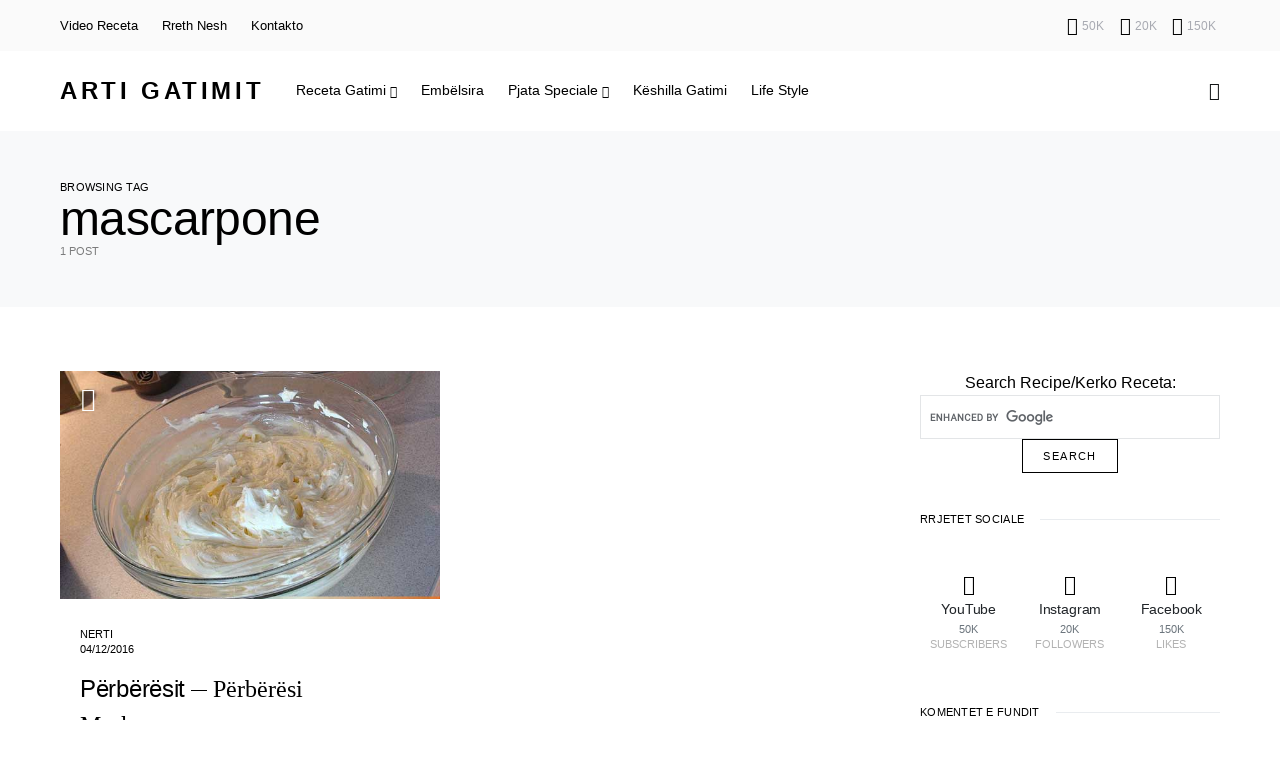

--- FILE ---
content_type: text/html; charset=UTF-8
request_url: https://www.artigatimit.com/tag/mascarpone/
body_size: 15641
content:
<!doctype html>
<html lang="sq">
<head>
	<meta charset="UTF-8" />
	<meta name="viewport" content="width=device-width, initial-scale=1" />
	<link rel="profile" href="https://gmpg.org/xfn/11" />
	<meta name='robots' content='noindex, follow' />

	<!-- This site is optimized with the Yoast SEO plugin v26.8 - https://yoast.com/product/yoast-seo-wordpress/ -->
	<title>mascarpone Archives - Arti Gatimit</title>
	<meta property="og:locale" content="sq_AL" />
	<meta property="og:type" content="article" />
	<meta property="og:title" content="mascarpone Archives - Arti Gatimit" />
	<meta property="og:url" content="https://www.artigatimit.com/tag/mascarpone/" />
	<meta property="og:site_name" content="Arti Gatimit" />
	<meta name="twitter:card" content="summary_large_image" />
	<meta name="twitter:site" content="@ArtiGatimit" />
	<script type="application/ld+json" class="yoast-schema-graph">{"@context":"https://schema.org","@graph":[{"@type":"CollectionPage","@id":"https://www.artigatimit.com/tag/mascarpone/","url":"https://www.artigatimit.com/tag/mascarpone/","name":"mascarpone Archives - Arti Gatimit","isPartOf":{"@id":"https://www.artigatimit.com/#website"},"primaryImageOfPage":{"@id":"https://www.artigatimit.com/tag/mascarpone/#primaryimage"},"image":{"@id":"https://www.artigatimit.com/tag/mascarpone/#primaryimage"},"thumbnailUrl":"https://www.artigatimit.com/wp-content/uploads/2012/10/maskarpone-receta-gatimi-mascarpone-embelsira-italiane-shqiptare-angleze-tradicionale-produkte-gelatine.jpg","breadcrumb":{"@id":"https://www.artigatimit.com/tag/mascarpone/#breadcrumb"},"inLanguage":"sq"},{"@type":"ImageObject","inLanguage":"sq","@id":"https://www.artigatimit.com/tag/mascarpone/#primaryimage","url":"https://www.artigatimit.com/wp-content/uploads/2012/10/maskarpone-receta-gatimi-mascarpone-embelsira-italiane-shqiptare-angleze-tradicionale-produkte-gelatine.jpg","contentUrl":"https://www.artigatimit.com/wp-content/uploads/2012/10/maskarpone-receta-gatimi-mascarpone-embelsira-italiane-shqiptare-angleze-tradicionale-produkte-gelatine.jpg","width":"600","height":"480"},{"@type":"BreadcrumbList","@id":"https://www.artigatimit.com/tag/mascarpone/#breadcrumb","itemListElement":[{"@type":"ListItem","position":1,"name":"Home","item":"https://www.artigatimit.com/"},{"@type":"ListItem","position":2,"name":"mascarpone"}]},{"@type":"WebSite","@id":"https://www.artigatimit.com/#website","url":"https://www.artigatimit.com/","name":"Arti Gatimit","description":"Receta gatimi nga kuzhina shqiptare dhe bota! Shfleto receta tradicionale shqiptare","publisher":{"@id":"https://www.artigatimit.com/#organization"},"potentialAction":[{"@type":"SearchAction","target":{"@type":"EntryPoint","urlTemplate":"https://www.artigatimit.com/?s={search_term_string}"},"query-input":{"@type":"PropertyValueSpecification","valueRequired":true,"valueName":"search_term_string"}}],"inLanguage":"sq"},{"@type":"Organization","@id":"https://www.artigatimit.com/#organization","name":"Arti Gatimit","url":"https://www.artigatimit.com/","logo":{"@type":"ImageObject","inLanguage":"sq","@id":"https://www.artigatimit.com/#/schema/logo/image/","url":"https://www.artigatimit.com/wp-content/uploads/2019/10/artigatimit.png","contentUrl":"https://www.artigatimit.com/wp-content/uploads/2019/10/artigatimit.png","width":194,"height":194,"caption":"Arti Gatimit"},"image":{"@id":"https://www.artigatimit.com/#/schema/logo/image/"},"sameAs":["https://www.facebook.com/ArtiGatimit","https://x.com/ArtiGatimit","https://www.instagram.com/ArtiGatimit","https://www.pinterest.com/ArtiGatimit","https://www.youtube.com/Artplus01"]}]}</script>
	<!-- / Yoast SEO plugin. -->


<link rel="alternate" type="application/rss+xml" title="Arti Gatimit &raquo; Prurje" href="https://www.artigatimit.com/feed/" />
<script>(()=>{"use strict";const e=[400,500,600,700,800,900],t=e=>`wprm-min-${e}`,n=e=>`wprm-max-${e}`,s=new Set,o="ResizeObserver"in window,r=o?new ResizeObserver((e=>{for(const t of e)c(t.target)})):null,i=.5/(window.devicePixelRatio||1);function c(s){const o=s.getBoundingClientRect().width||0;for(let r=0;r<e.length;r++){const c=e[r],a=o<=c+i;o>c+i?s.classList.add(t(c)):s.classList.remove(t(c)),a?s.classList.add(n(c)):s.classList.remove(n(c))}}function a(e){s.has(e)||(s.add(e),r&&r.observe(e),c(e))}!function(e=document){e.querySelectorAll(".wprm-recipe").forEach(a)}();if(new MutationObserver((e=>{for(const t of e)for(const e of t.addedNodes)e instanceof Element&&(e.matches?.(".wprm-recipe")&&a(e),e.querySelectorAll?.(".wprm-recipe").forEach(a))})).observe(document.documentElement,{childList:!0,subtree:!0}),!o){let e=0;addEventListener("resize",(()=>{e&&cancelAnimationFrame(e),e=requestAnimationFrame((()=>s.forEach(c)))}),{passive:!0})}})();</script><style id='wp-img-auto-sizes-contain-inline-css'>
img:is([sizes=auto i],[sizes^="auto," i]){contain-intrinsic-size:3000px 1500px}
/*# sourceURL=wp-img-auto-sizes-contain-inline-css */
</style>
<link rel='alternate stylesheet' id='powerkit-icons-css' href='https://www.artigatimit.com/wp-content/plugins/powerkit/assets/fonts/powerkit-icons.woff?ver=3.0.4' as='font' type='font/wof' crossorigin />
<link rel="stylesheet" href="https://www.artigatimit.com/?w3tc_minify=a691b.css" media="all" />

<style id='wp-block-library-inline-css'>
:root{--wp-block-synced-color:#7a00df;--wp-block-synced-color--rgb:122,0,223;--wp-bound-block-color:var(--wp-block-synced-color);--wp-editor-canvas-background:#ddd;--wp-admin-theme-color:#007cba;--wp-admin-theme-color--rgb:0,124,186;--wp-admin-theme-color-darker-10:#006ba1;--wp-admin-theme-color-darker-10--rgb:0,107,160.5;--wp-admin-theme-color-darker-20:#005a87;--wp-admin-theme-color-darker-20--rgb:0,90,135;--wp-admin-border-width-focus:2px}@media (min-resolution:192dpi){:root{--wp-admin-border-width-focus:1.5px}}.wp-element-button{cursor:pointer}:root .has-very-light-gray-background-color{background-color:#eee}:root .has-very-dark-gray-background-color{background-color:#313131}:root .has-very-light-gray-color{color:#eee}:root .has-very-dark-gray-color{color:#313131}:root .has-vivid-green-cyan-to-vivid-cyan-blue-gradient-background{background:linear-gradient(135deg,#00d084,#0693e3)}:root .has-purple-crush-gradient-background{background:linear-gradient(135deg,#34e2e4,#4721fb 50%,#ab1dfe)}:root .has-hazy-dawn-gradient-background{background:linear-gradient(135deg,#faaca8,#dad0ec)}:root .has-subdued-olive-gradient-background{background:linear-gradient(135deg,#fafae1,#67a671)}:root .has-atomic-cream-gradient-background{background:linear-gradient(135deg,#fdd79a,#004a59)}:root .has-nightshade-gradient-background{background:linear-gradient(135deg,#330968,#31cdcf)}:root .has-midnight-gradient-background{background:linear-gradient(135deg,#020381,#2874fc)}:root{--wp--preset--font-size--normal:16px;--wp--preset--font-size--huge:42px}.has-regular-font-size{font-size:1em}.has-larger-font-size{font-size:2.625em}.has-normal-font-size{font-size:var(--wp--preset--font-size--normal)}.has-huge-font-size{font-size:var(--wp--preset--font-size--huge)}.has-text-align-center{text-align:center}.has-text-align-left{text-align:left}.has-text-align-right{text-align:right}.has-fit-text{white-space:nowrap!important}#end-resizable-editor-section{display:none}.aligncenter{clear:both}.items-justified-left{justify-content:flex-start}.items-justified-center{justify-content:center}.items-justified-right{justify-content:flex-end}.items-justified-space-between{justify-content:space-between}.screen-reader-text{border:0;clip-path:inset(50%);height:1px;margin:-1px;overflow:hidden;padding:0;position:absolute;width:1px;word-wrap:normal!important}.screen-reader-text:focus{background-color:#ddd;clip-path:none;color:#444;display:block;font-size:1em;height:auto;left:5px;line-height:normal;padding:15px 23px 14px;text-decoration:none;top:5px;width:auto;z-index:100000}html :where(.has-border-color){border-style:solid}html :where([style*=border-top-color]){border-top-style:solid}html :where([style*=border-right-color]){border-right-style:solid}html :where([style*=border-bottom-color]){border-bottom-style:solid}html :where([style*=border-left-color]){border-left-style:solid}html :where([style*=border-width]){border-style:solid}html :where([style*=border-top-width]){border-top-style:solid}html :where([style*=border-right-width]){border-right-style:solid}html :where([style*=border-bottom-width]){border-bottom-style:solid}html :where([style*=border-left-width]){border-left-style:solid}html :where(img[class*=wp-image-]){height:auto;max-width:100%}:where(figure){margin:0 0 1em}html :where(.is-position-sticky){--wp-admin--admin-bar--position-offset:var(--wp-admin--admin-bar--height,0px)}@media screen and (max-width:600px){html :where(.is-position-sticky){--wp-admin--admin-bar--position-offset:0px}}

/*# sourceURL=wp-block-library-inline-css */
</style><style id='global-styles-inline-css'>
:root{--wp--preset--aspect-ratio--square: 1;--wp--preset--aspect-ratio--4-3: 4/3;--wp--preset--aspect-ratio--3-4: 3/4;--wp--preset--aspect-ratio--3-2: 3/2;--wp--preset--aspect-ratio--2-3: 2/3;--wp--preset--aspect-ratio--16-9: 16/9;--wp--preset--aspect-ratio--9-16: 9/16;--wp--preset--color--black: #000000;--wp--preset--color--cyan-bluish-gray: #abb8c3;--wp--preset--color--white: #ffffff;--wp--preset--color--pale-pink: #f78da7;--wp--preset--color--vivid-red: #cf2e2e;--wp--preset--color--luminous-vivid-orange: #ff6900;--wp--preset--color--luminous-vivid-amber: #fcb900;--wp--preset--color--light-green-cyan: #7bdcb5;--wp--preset--color--vivid-green-cyan: #00d084;--wp--preset--color--pale-cyan-blue: #8ed1fc;--wp--preset--color--vivid-cyan-blue: #0693e3;--wp--preset--color--vivid-purple: #9b51e0;--wp--preset--gradient--vivid-cyan-blue-to-vivid-purple: linear-gradient(135deg,rgb(6,147,227) 0%,rgb(155,81,224) 100%);--wp--preset--gradient--light-green-cyan-to-vivid-green-cyan: linear-gradient(135deg,rgb(122,220,180) 0%,rgb(0,208,130) 100%);--wp--preset--gradient--luminous-vivid-amber-to-luminous-vivid-orange: linear-gradient(135deg,rgb(252,185,0) 0%,rgb(255,105,0) 100%);--wp--preset--gradient--luminous-vivid-orange-to-vivid-red: linear-gradient(135deg,rgb(255,105,0) 0%,rgb(207,46,46) 100%);--wp--preset--gradient--very-light-gray-to-cyan-bluish-gray: linear-gradient(135deg,rgb(238,238,238) 0%,rgb(169,184,195) 100%);--wp--preset--gradient--cool-to-warm-spectrum: linear-gradient(135deg,rgb(74,234,220) 0%,rgb(151,120,209) 20%,rgb(207,42,186) 40%,rgb(238,44,130) 60%,rgb(251,105,98) 80%,rgb(254,248,76) 100%);--wp--preset--gradient--blush-light-purple: linear-gradient(135deg,rgb(255,206,236) 0%,rgb(152,150,240) 100%);--wp--preset--gradient--blush-bordeaux: linear-gradient(135deg,rgb(254,205,165) 0%,rgb(254,45,45) 50%,rgb(107,0,62) 100%);--wp--preset--gradient--luminous-dusk: linear-gradient(135deg,rgb(255,203,112) 0%,rgb(199,81,192) 50%,rgb(65,88,208) 100%);--wp--preset--gradient--pale-ocean: linear-gradient(135deg,rgb(255,245,203) 0%,rgb(182,227,212) 50%,rgb(51,167,181) 100%);--wp--preset--gradient--electric-grass: linear-gradient(135deg,rgb(202,248,128) 0%,rgb(113,206,126) 100%);--wp--preset--gradient--midnight: linear-gradient(135deg,rgb(2,3,129) 0%,rgb(40,116,252) 100%);--wp--preset--font-size--small: 13px;--wp--preset--font-size--medium: 20px;--wp--preset--font-size--large: 36px;--wp--preset--font-size--x-large: 42px;--wp--preset--spacing--20: 0.44rem;--wp--preset--spacing--30: 0.67rem;--wp--preset--spacing--40: 1rem;--wp--preset--spacing--50: 1.5rem;--wp--preset--spacing--60: 2.25rem;--wp--preset--spacing--70: 3.38rem;--wp--preset--spacing--80: 5.06rem;--wp--preset--shadow--natural: 6px 6px 9px rgba(0, 0, 0, 0.2);--wp--preset--shadow--deep: 12px 12px 50px rgba(0, 0, 0, 0.4);--wp--preset--shadow--sharp: 6px 6px 0px rgba(0, 0, 0, 0.2);--wp--preset--shadow--outlined: 6px 6px 0px -3px rgb(255, 255, 255), 6px 6px rgb(0, 0, 0);--wp--preset--shadow--crisp: 6px 6px 0px rgb(0, 0, 0);}:where(.is-layout-flex){gap: 0.5em;}:where(.is-layout-grid){gap: 0.5em;}body .is-layout-flex{display: flex;}.is-layout-flex{flex-wrap: wrap;align-items: center;}.is-layout-flex > :is(*, div){margin: 0;}body .is-layout-grid{display: grid;}.is-layout-grid > :is(*, div){margin: 0;}:where(.wp-block-columns.is-layout-flex){gap: 2em;}:where(.wp-block-columns.is-layout-grid){gap: 2em;}:where(.wp-block-post-template.is-layout-flex){gap: 1.25em;}:where(.wp-block-post-template.is-layout-grid){gap: 1.25em;}.has-black-color{color: var(--wp--preset--color--black) !important;}.has-cyan-bluish-gray-color{color: var(--wp--preset--color--cyan-bluish-gray) !important;}.has-white-color{color: var(--wp--preset--color--white) !important;}.has-pale-pink-color{color: var(--wp--preset--color--pale-pink) !important;}.has-vivid-red-color{color: var(--wp--preset--color--vivid-red) !important;}.has-luminous-vivid-orange-color{color: var(--wp--preset--color--luminous-vivid-orange) !important;}.has-luminous-vivid-amber-color{color: var(--wp--preset--color--luminous-vivid-amber) !important;}.has-light-green-cyan-color{color: var(--wp--preset--color--light-green-cyan) !important;}.has-vivid-green-cyan-color{color: var(--wp--preset--color--vivid-green-cyan) !important;}.has-pale-cyan-blue-color{color: var(--wp--preset--color--pale-cyan-blue) !important;}.has-vivid-cyan-blue-color{color: var(--wp--preset--color--vivid-cyan-blue) !important;}.has-vivid-purple-color{color: var(--wp--preset--color--vivid-purple) !important;}.has-black-background-color{background-color: var(--wp--preset--color--black) !important;}.has-cyan-bluish-gray-background-color{background-color: var(--wp--preset--color--cyan-bluish-gray) !important;}.has-white-background-color{background-color: var(--wp--preset--color--white) !important;}.has-pale-pink-background-color{background-color: var(--wp--preset--color--pale-pink) !important;}.has-vivid-red-background-color{background-color: var(--wp--preset--color--vivid-red) !important;}.has-luminous-vivid-orange-background-color{background-color: var(--wp--preset--color--luminous-vivid-orange) !important;}.has-luminous-vivid-amber-background-color{background-color: var(--wp--preset--color--luminous-vivid-amber) !important;}.has-light-green-cyan-background-color{background-color: var(--wp--preset--color--light-green-cyan) !important;}.has-vivid-green-cyan-background-color{background-color: var(--wp--preset--color--vivid-green-cyan) !important;}.has-pale-cyan-blue-background-color{background-color: var(--wp--preset--color--pale-cyan-blue) !important;}.has-vivid-cyan-blue-background-color{background-color: var(--wp--preset--color--vivid-cyan-blue) !important;}.has-vivid-purple-background-color{background-color: var(--wp--preset--color--vivid-purple) !important;}.has-black-border-color{border-color: var(--wp--preset--color--black) !important;}.has-cyan-bluish-gray-border-color{border-color: var(--wp--preset--color--cyan-bluish-gray) !important;}.has-white-border-color{border-color: var(--wp--preset--color--white) !important;}.has-pale-pink-border-color{border-color: var(--wp--preset--color--pale-pink) !important;}.has-vivid-red-border-color{border-color: var(--wp--preset--color--vivid-red) !important;}.has-luminous-vivid-orange-border-color{border-color: var(--wp--preset--color--luminous-vivid-orange) !important;}.has-luminous-vivid-amber-border-color{border-color: var(--wp--preset--color--luminous-vivid-amber) !important;}.has-light-green-cyan-border-color{border-color: var(--wp--preset--color--light-green-cyan) !important;}.has-vivid-green-cyan-border-color{border-color: var(--wp--preset--color--vivid-green-cyan) !important;}.has-pale-cyan-blue-border-color{border-color: var(--wp--preset--color--pale-cyan-blue) !important;}.has-vivid-cyan-blue-border-color{border-color: var(--wp--preset--color--vivid-cyan-blue) !important;}.has-vivid-purple-border-color{border-color: var(--wp--preset--color--vivid-purple) !important;}.has-vivid-cyan-blue-to-vivid-purple-gradient-background{background: var(--wp--preset--gradient--vivid-cyan-blue-to-vivid-purple) !important;}.has-light-green-cyan-to-vivid-green-cyan-gradient-background{background: var(--wp--preset--gradient--light-green-cyan-to-vivid-green-cyan) !important;}.has-luminous-vivid-amber-to-luminous-vivid-orange-gradient-background{background: var(--wp--preset--gradient--luminous-vivid-amber-to-luminous-vivid-orange) !important;}.has-luminous-vivid-orange-to-vivid-red-gradient-background{background: var(--wp--preset--gradient--luminous-vivid-orange-to-vivid-red) !important;}.has-very-light-gray-to-cyan-bluish-gray-gradient-background{background: var(--wp--preset--gradient--very-light-gray-to-cyan-bluish-gray) !important;}.has-cool-to-warm-spectrum-gradient-background{background: var(--wp--preset--gradient--cool-to-warm-spectrum) !important;}.has-blush-light-purple-gradient-background{background: var(--wp--preset--gradient--blush-light-purple) !important;}.has-blush-bordeaux-gradient-background{background: var(--wp--preset--gradient--blush-bordeaux) !important;}.has-luminous-dusk-gradient-background{background: var(--wp--preset--gradient--luminous-dusk) !important;}.has-pale-ocean-gradient-background{background: var(--wp--preset--gradient--pale-ocean) !important;}.has-electric-grass-gradient-background{background: var(--wp--preset--gradient--electric-grass) !important;}.has-midnight-gradient-background{background: var(--wp--preset--gradient--midnight) !important;}.has-small-font-size{font-size: var(--wp--preset--font-size--small) !important;}.has-medium-font-size{font-size: var(--wp--preset--font-size--medium) !important;}.has-large-font-size{font-size: var(--wp--preset--font-size--large) !important;}.has-x-large-font-size{font-size: var(--wp--preset--font-size--x-large) !important;}
/*# sourceURL=global-styles-inline-css */
</style>

<style id='classic-theme-styles-inline-css'>
/*! This file is auto-generated */
.wp-block-button__link{color:#fff;background-color:#32373c;border-radius:9999px;box-shadow:none;text-decoration:none;padding:calc(.667em + 2px) calc(1.333em + 2px);font-size:1.125em}.wp-block-file__button{background:#32373c;color:#fff;text-decoration:none}
/*# sourceURL=/wp-includes/css/classic-themes.min.css */
</style>
<link rel="stylesheet" href="https://www.artigatimit.com/?w3tc_minify=1bb97.css" media="all" />













<style id='csco-styles-inline-css'>
.searchwp-live-search-no-min-chars:after { content: "Continue typing" }
/*# sourceURL=csco-styles-inline-css */
</style>
<script src="https://www.artigatimit.com/?w3tc_minify=818c0.js"></script>


  <script src="https://cdn.onesignal.com/sdks/web/v16/OneSignalSDK.page.js" defer></script>
  <script>
          window.OneSignalDeferred = window.OneSignalDeferred || [];
          OneSignalDeferred.push(async function(OneSignal) {
            await OneSignal.init({
              appId: "d8a4b737-55f2-41bc-b1cf-56ae2e8de826",
              serviceWorkerOverrideForTypical: true,
              path: "https://www.artigatimit.com/wp-content/plugins/onesignal-free-web-push-notifications/sdk_files/",
              serviceWorkerParam: { scope: "/wp-content/plugins/onesignal-free-web-push-notifications/sdk_files/push/onesignal/" },
              serviceWorkerPath: "OneSignalSDKWorker.js",
            });
          });

          // Unregister the legacy OneSignal service worker to prevent scope conflicts
          if (navigator.serviceWorker) {
            navigator.serviceWorker.getRegistrations().then((registrations) => {
              // Iterate through all registered service workers
              registrations.forEach((registration) => {
                // Check the script URL to identify the specific service worker
                if (registration.active && registration.active.scriptURL.includes('OneSignalSDKWorker.js.php')) {
                  // Unregister the service worker
                  registration.unregister().then((success) => {
                    if (success) {
                      console.log('OneSignalSW: Successfully unregistered:', registration.active.scriptURL);
                    } else {
                      console.log('OneSignalSW: Failed to unregister:', registration.active.scriptURL);
                    }
                  });
                }
              });
            }).catch((error) => {
              console.error('Error fetching service worker registrations:', error);
            });
        }
        </script>
<!-- Global site tag (gtag.js) - Google Analytics -->
<script async src="https://www.googletagmanager.com/gtag/js?id=UA-3661862-5"></script>
<script>
  window.dataLayer = window.dataLayer || [];
  function gtag(){dataLayer.push(arguments);}
  gtag('js', new Date());

  gtag('config', 'UA-3661862-5');
</script>

<style type="text/css">.wprm-glossary-term {color: #5A822B;text-decoration: underline;cursor: help;}</style><style>.recentcomments a{display:inline !important;padding:0 !important;margin:0 !important;}</style>		<style id="wp-custom-css">
			li.wprm-recipe-instruction{
	list-style-type: none !important;
}
.wprm-recipe li{
	margin: 0!important;
}
.entry-content{
	-webkit-touch-callout: none;
	-webkit-user-select: none;
	-khtml-user-select: none;
	-moz-user-select: none;
	-ms-user-select: none;
	user-select: none;
}		</style>
		<style id="kirki-inline-styles">a:hover, .entry-content a, .must-log-in a, blockquote:before, .post-meta a:hover, .post-meta a:focus, .post-meta .author a:hover, .post-meta .author a:focus, .cs-bg-dark .pk-social-links-scheme-bold:not(.pk-social-links-scheme-light-rounded) .pk-social-links-link .pk-social-links-icon, .subscribe-title, .entry-share .pk-share-buttons-scheme-default .pk-share-buttons-link:hover, .post-sidebar-shares .pk-share-buttons-scheme-default .pk-share-buttons-link:hover, .pk-share-buttons-after-post.pk-share-buttons-scheme-default .pk-share-buttons-link:hover{color:#00bc00;}article .cs-overlay .post-categories a:hover, .cs-list-articles > li > a:hover:before, .wp-block-button .wp-block-button__link:not(.has-background), .pk-bg-primary, .pk-button-primary, .pk-pin-it:hover, .pk-badge-primary, h2.pk-heading-numbered:before, .cs-bg-dark .pk-social-links-scheme-light-rounded .pk-social-links-link:hover .pk-social-links-icon, .post-sidebar-shares .pk-share-buttons-link .pk-share-buttons-count, .pk-scroll-to-top:hover .cs-icon-arrow, .pk-widget-posts .pk-post-outer:hover .pk-current-number{background-color:#00bc00;}.site-search-wrap, .cs-featured-post-boxed .featured-post-inner, .widget_search .cs-input-group, .post-subscribe, .cs-bg-dark.post-prev-next-along, .widget .pk-subscribe-form-wrap, .pk-scroll-to-top .cs-icon-arrow, .pk-widget-posts .pk-current-number, .widget .pk-social-links-scheme-light-bg .pk-social-links-link, .widget .pk-social-links-scheme-light-rounded .pk-social-links-link .pk-social-links-icon{background-color:#FAFAFA;}button, input[type="button"], input[type="reset"], input[type="submit"], .button, .site .entry-content .pk-button-primary{color:#000000;}button:hover, input[type="button"]:hover, input[type="reset"]:hover, input[type="submit"]:hover, .button:hover, .site .entry-content .pk-button-primary:hover, .site .entry-content .pk-button-primary:focus, .site .entry-content .pk-button-primary:active{background-color:#000000;}.site button:before, .site .button:before, .site .load-more.loading:before{background-color:#000000;}.site button:hover, .site .button:hover{border-color:#000000;}.header-large .navbar-topbar, .header-with-top-bar .navbar-topbar{background-color:#FAFAFA;}.navbar-primary, .offcanvas-header{background-color:#FFFFFF;}.navbar-nav > .menu-item > a .pk-badge:after{border-color:#FFFFFF;}.navbar-nav .menu-item .sub-menu, .navbar-nav .cs-mega-menu-has-category .sub-menu{background-color:#FFFFFF;}.navbar-nav > li.menu-item-has-children > .sub-menu:after{border-bottom-color:#FFFFFF;}.footer-info{background-color:#FAFAFA;}.meta-category-sep:after{color:#000000;}.meta-category-sep-dash:after, .meta-category-sep-middle:after, .meta-category-sep-diamond:after, .meta-category-sep-square:after, .meta-category-sep-brick:after{background-color:#000000;}.entry-title-effect-simple a:hover .meta-category, .entry-title-effect-simple a:focus .meta-category, .entry-title-effect-simple .meta-category a:hover, .entry-title-effect-simple .meta-category a:focus{color:#c4a97c;}.entry-title-effect-underline a .title-line, .entry-title-effect-shadow a .title-line{background-image:linear-gradient(to right, #c4a97c 0%, #c4a97c 100%);}button, input[type="button"], input[type="reset"], input[type="submit"], .button, .pk-button, .cs-overlay .post-categories a, .site-search [type="search"], .subcategories .cs-nav-link, .post-header .pk-share-buttons-wrap .pk-share-buttons-link, .pk-dropcap-borders:first-letter, .pk-dropcap-bg-inverse:first-letter, .pk-dropcap-bg-light:first-letter, .footer-instagram .instagram-username{-webkit-border-radius:0;-moz-border-radius:0;border-radius:0;}body{font-family:now-alt,-apple-system, BlinkMacSystemFont, "Segoe UI", Roboto, "Helvetica Neue", Arial, sans-serif, "Apple Color Emoji", "Segoe UI Emoji", "Segoe UI Symbol", "Noto Color Emoji";font-size:1rem;font-weight:400;}button, .button, input[type="button"], input[type="reset"], input[type="submit"], .cs-font-primary, .no-comments, .text-action, .archive-wrap .more-link, .share-total, .nav-links, .comment-reply-link, .post-sidebar-tags a, .meta-category a, .read-more, .entry-more a, .navigation.pagination .nav-links > span, .navigation.pagination .nav-links > a, .subcategories .cs-nav-link, .cs-social-accounts .cs-social-label, .post-prev-next .link-label a, .author-social-accounts .author-social-label{font-family:now-alt,-apple-system, BlinkMacSystemFont, "Segoe UI", Roboto, "Helvetica Neue", Arial, sans-serif, "Apple Color Emoji", "Segoe UI Emoji", "Segoe UI Symbol", "Noto Color Emoji";font-size:0.6875rem;font-weight:500;letter-spacing:0.125em;text-transform:uppercase;}.pk-font-primary, .entry-meta-details .pk-share-buttons-count, .entry-meta-details .pk-share-buttons-label, .post-sidebar-shares .pk-share-buttons-label, .footer-instagram .instagram-username, .pk-twitter-counters .number, .pk-instagram-counters .number, .pk-alt-instagram-counters .number, .pk-scroll-to-top .cs-btn-caption{font-family:now-alt,-apple-system, BlinkMacSystemFont, "Segoe UI", Roboto, "Helvetica Neue", Arial, sans-serif, "Apple Color Emoji", "Segoe UI Emoji", "Segoe UI Symbol", "Noto Color Emoji";font-size:0.6875rem;font-weight:500;letter-spacing:0.125em;text-transform:uppercase;}small, input[type="text"], input[type="email"], input[type="url"], input[type="password"], input[type="search"], input[type="number"], input[type="tel"], input[type="range"], input[type="date"], input[type="month"], input[type="week"], input[type="time"], input[type="datetime"], input[type="datetime-local"], input[type="color"], div[class*="meta-"], span[class*="meta-"], select, textarea, label, .cs-font-secondary, .post-meta, .archive-count, .page-subtitle, .site-description, figcaption, .post-tags a, .tagcloud a, .post-format-icon, .comment-metadata, .says, .logged-in-as, .must-log-in, .widget_rss ul li .rss-date, .navbar-brand .tagline, .post-sidebar-shares .total-shares, .cs-breadcrumbs, .searchwp-live-search-no-results em, .searchwp-live-search-no-min-chars:after, .cs-video-tools .cs-tooltip, .entry-details .author-wrap, .entry-details .author-wrap a, .footer-copyright{font-family:now-alt,-apple-system, BlinkMacSystemFont, "Segoe UI", Roboto, "Helvetica Neue", Arial, sans-serif, "Apple Color Emoji", "Segoe UI Emoji", "Segoe UI Symbol", "Noto Color Emoji";font-size:0.6875rem;font-weight:400;text-transform:uppercase;}.wp-caption-text, .wp-block-image figcaption, .wp-block-audio figcaption, .wp-block-embed figcaption, .wp-block-pullquote cite, .wp-block-pullquote.is-style-solid-color blockquote cite, .wp-block-pullquote footer, .wp-block-pullquote .wp-block-pullquote__citation, blockquote cite, .wp-block-quote cite{font-family:now-alt,-apple-system, BlinkMacSystemFont, "Segoe UI", Roboto, "Helvetica Neue", Arial, sans-serif, "Apple Color Emoji", "Segoe UI Emoji", "Segoe UI Symbol", "Noto Color Emoji";font-size:0.6875rem;font-weight:400;text-transform:uppercase;}.pk-font-secondary, .pk-instagram-counters, .pk-alt-instagram-counters, .pk-twitter-counters, .pk-instagram-item .pk-instagram-data .pk-meta, .pk-alt-instagram-item .pk-alt-instagram-data .pk-meta, .entry-share .pk-share-buttons-total, .post-sidebar-shares .pk-share-buttons-total, .pk-share-buttons-after-post .pk-share-buttons-total{font-family:now-alt,-apple-system, BlinkMacSystemFont, "Segoe UI", Roboto, "Helvetica Neue", Arial, sans-serif, "Apple Color Emoji", "Segoe UI Emoji", "Segoe UI Symbol", "Noto Color Emoji";font-size:0.6875rem;font-weight:400;text-transform:uppercase;}.entry-excerpt, .post-excerpt, .pk-alt-instagram-desc{font-family:now-alt,-apple-system, BlinkMacSystemFont, "Segoe UI", Roboto, "Helvetica Neue", Arial, sans-serif, "Apple Color Emoji", "Segoe UI Emoji", "Segoe UI Symbol", "Noto Color Emoji";font-size:0.875rem;line-height:1.5;}.entry-content{font-family:now-alt,-apple-system, BlinkMacSystemFont, "Segoe UI", Roboto, "Helvetica Neue", Arial, sans-serif, "Apple Color Emoji", "Segoe UI Emoji", "Segoe UI Symbol", "Noto Color Emoji";font-size:0.875rem;font-weight:400;letter-spacing:inherit;}.site-title{font-family:now-alt,-apple-system, BlinkMacSystemFont, "Segoe UI", Roboto, "Helvetica Neue", Arial, sans-serif, "Apple Color Emoji", "Segoe UI Emoji", "Segoe UI Symbol", "Noto Color Emoji";font-size:1.5rem;font-weight:700;letter-spacing:0.15em;text-transform:uppercase;}.footer-title{font-family:now-alt,-apple-system, BlinkMacSystemFont, "Segoe UI", Roboto, "Helvetica Neue", Arial, sans-serif, "Apple Color Emoji", "Segoe UI Emoji", "Segoe UI Symbol", "Noto Color Emoji";font-size:1.5rem;font-weight:700;letter-spacing:0.15em;text-transform:uppercase;}.entry-title .title-wrap, .post-header-inner .entry-title, .comment-author .fn, blockquote, .cs-post-carousel .cs-carousel-title, .cs-subscription .cs-subscription-title, .cs-widget-author .cs-author-title, .post-author .title-author{font-family:Prata;font-weight:400;letter-spacing:0px;text-transform:none;}.wp-block-quote, .wp-block-quote p{font-family:Prata;font-weight:400;letter-spacing:0px;text-transform:none;}.post-subscribe .pk-title, .pk-subscribe-form-wrap .pk-font-heading, .footer-subscribe .pk-title, .pk-widget-posts-template-carousel .entry-title, .pk-alt-instagram-title .pk-alt-title, .pk-inline-posts-container .pk-title, .navbar-subscribe .pk-title:first-line{font-family:Prata;font-weight:400;letter-spacing:0px;text-transform:none;}h1, h2, h3, h4, h5, h6, .h1, .h2, .h3, .h4, .h5, .h6, .entry-title .meta-category, .entry-title .meta-category a{font-family:now-alt,-apple-system, BlinkMacSystemFont, "Segoe UI", Roboto, "Helvetica Neue", Arial, sans-serif, "Apple Color Emoji", "Segoe UI Emoji", "Segoe UI Symbol", "Noto Color Emoji";font-weight:500;letter-spacing:-0.0125em;text-transform:none;}.wp-block-cover .wp-block-cover-image-text, .wp-block-cover .wp-block-cover-text, .wp-block-cover h2, .wp-block-cover-image .wp-block-cover-image-text, .wp-block-cover-image .wp-block-cover-text, .wp-block-cover-image h2, .wp-block-pullquote p, p.has-drop-cap:not(:focus):first-letter{font-family:now-alt,-apple-system, BlinkMacSystemFont, "Segoe UI", Roboto, "Helvetica Neue", Arial, sans-serif, "Apple Color Emoji", "Segoe UI Emoji", "Segoe UI Symbol", "Noto Color Emoji";font-weight:500;letter-spacing:-0.0125em;text-transform:none;}.pk-font-heading, .navbar-subscribe .pk-title span{font-family:now-alt,-apple-system, BlinkMacSystemFont, "Segoe UI", Roboto, "Helvetica Neue", Arial, sans-serif, "Apple Color Emoji", "Segoe UI Emoji", "Segoe UI Symbol", "Noto Color Emoji";font-weight:500;letter-spacing:-0.0125em;text-transform:none;}.entry-title-style .title-wrap:first-line, .entry-header .post-header-inner .entry-title:first-line, .archive-full .entry-title:first-line, .comment-author .fn:first-line, .cs-post-carousel .cs-carousel-title:first-line, .cs-subscription .cs-subscription-title:first-line, .post-author .title-author:first-line, .cs-widget-author .cs-author-title:first-line, .cs-mm-post .entry-title:first-line, .footer-subscribe .pk-title:first-line, .pk-subscribe-form-wrap .pk-font-heading:first-line, .pk-font-heading:first-line, .post-subscribe .pk-title:first-line, .pk-alt-instagram-title .pk-alt-title:first-line, .pk-inline-posts-container .pk-title:first-line{font-family:now-alt,-apple-system, BlinkMacSystemFont, "Segoe UI", Roboto, "Helvetica Neue", Arial, sans-serif, "Apple Color Emoji", "Segoe UI Emoji", "Segoe UI Symbol", "Noto Color Emoji";font-weight:500;letter-spacing:-0.0125em;text-transform:none;}.title-block, .pk-font-block{font-family:now-alt,-apple-system, BlinkMacSystemFont, "Segoe UI", Roboto, "Helvetica Neue", Arial, sans-serif, "Apple Color Emoji", "Segoe UI Emoji", "Segoe UI Symbol", "Noto Color Emoji";font-size:0.6875rem;font-weight:500;letter-spacing:0.025em;text-transform:uppercase;color:#000000;}.navbar-nav > li > a, .cs-mega-menu-child > a, .widget_archive li, .widget_categories li, .widget_meta li a, .widget_nav_menu .menu > li > a, .widget_pages .page_item a{font-family:now-alt,-apple-system, BlinkMacSystemFont, "Segoe UI", Roboto, "Helvetica Neue", Arial, sans-serif, "Apple Color Emoji", "Segoe UI Emoji", "Segoe UI Symbol", "Noto Color Emoji";font-size:0.875rem;font-weight:500;text-transform:none;}.navbar-nav .sub-menu > li > a, .navbar-topbar .navbar-nav > li > a, .widget_nav_menu .sub-menu > li > a{font-family:now-alt,-apple-system, BlinkMacSystemFont, "Segoe UI", Roboto, "Helvetica Neue", Arial, sans-serif, "Apple Color Emoji", "Segoe UI Emoji", "Segoe UI Symbol", "Noto Color Emoji";font-size:0.8125rem;font-weight:400;text-transform:none;}#menu-additional.navbar-nav > li > a{font-family:now-alt,-apple-system, BlinkMacSystemFont, "Segoe UI", Roboto, "Helvetica Neue", Arial, sans-serif, "Apple Color Emoji", "Segoe UI Emoji", "Segoe UI Symbol", "Noto Color Emoji";font-size:0.8125rem;font-weight:500;text-transform:none;}.navbar-primary .navbar-wrap, .navbar-primary .navbar-content{height:80px;}.offcanvas-header{flex:0 0 80px;}.post-sidebar-shares{top:calc( 80px + 20px );}.admin-bar .post-sidebar-shares{top:calc( 80px + 52px );}.header-large .post-sidebar-shares{top:calc( 80px * 2 + 52px );}.header-large.admin-bar .post-sidebar-shares{top:calc( 80px * 2 + 52px );}.section-featured-post{background-color:#FFFFFF;}.section-post-tiles{background-color:#FFFFFF;}.section-post-carousel{background-color:#FAFAFA;}@media (min-width: 1020px){.cs-bg-dark.post-prev-next-along .link-content:hover{background-color:#FAFAFA;}}/* cyrillic-ext */
@font-face {
  font-family: 'Prata';
  font-style: normal;
  font-weight: 400;
  font-display: swap;
  src: url(https://www.artigatimit.com/wp-content/fonts/prata/6xKhdSpbNNCT-sWCCm7JLQ.woff2) format('woff2');
  unicode-range: U+0460-052F, U+1C80-1C8A, U+20B4, U+2DE0-2DFF, U+A640-A69F, U+FE2E-FE2F;
}
/* cyrillic */
@font-face {
  font-family: 'Prata';
  font-style: normal;
  font-weight: 400;
  font-display: swap;
  src: url(https://www.artigatimit.com/wp-content/fonts/prata/6xKhdSpbNNCT-sWLCm7JLQ.woff2) format('woff2');
  unicode-range: U+0301, U+0400-045F, U+0490-0491, U+04B0-04B1, U+2116;
}
/* vietnamese */
@font-face {
  font-family: 'Prata';
  font-style: normal;
  font-weight: 400;
  font-display: swap;
  src: url(https://www.artigatimit.com/wp-content/fonts/prata/6xKhdSpbNNCT-sWACm7JLQ.woff2) format('woff2');
  unicode-range: U+0102-0103, U+0110-0111, U+0128-0129, U+0168-0169, U+01A0-01A1, U+01AF-01B0, U+0300-0301, U+0303-0304, U+0308-0309, U+0323, U+0329, U+1EA0-1EF9, U+20AB;
}
/* latin */
@font-face {
  font-family: 'Prata';
  font-style: normal;
  font-weight: 400;
  font-display: swap;
  src: url(https://www.artigatimit.com/wp-content/fonts/prata/6xKhdSpbNNCT-sWPCm4.woff2) format('woff2');
  unicode-range: U+0000-00FF, U+0131, U+0152-0153, U+02BB-02BC, U+02C6, U+02DA, U+02DC, U+0304, U+0308, U+0329, U+2000-206F, U+20AC, U+2122, U+2191, U+2193, U+2212, U+2215, U+FEFF, U+FFFD;
}/* cyrillic-ext */
@font-face {
  font-family: 'Prata';
  font-style: normal;
  font-weight: 400;
  font-display: swap;
  src: url(https://www.artigatimit.com/wp-content/fonts/prata/6xKhdSpbNNCT-sWCCm7JLQ.woff2) format('woff2');
  unicode-range: U+0460-052F, U+1C80-1C8A, U+20B4, U+2DE0-2DFF, U+A640-A69F, U+FE2E-FE2F;
}
/* cyrillic */
@font-face {
  font-family: 'Prata';
  font-style: normal;
  font-weight: 400;
  font-display: swap;
  src: url(https://www.artigatimit.com/wp-content/fonts/prata/6xKhdSpbNNCT-sWLCm7JLQ.woff2) format('woff2');
  unicode-range: U+0301, U+0400-045F, U+0490-0491, U+04B0-04B1, U+2116;
}
/* vietnamese */
@font-face {
  font-family: 'Prata';
  font-style: normal;
  font-weight: 400;
  font-display: swap;
  src: url(https://www.artigatimit.com/wp-content/fonts/prata/6xKhdSpbNNCT-sWACm7JLQ.woff2) format('woff2');
  unicode-range: U+0102-0103, U+0110-0111, U+0128-0129, U+0168-0169, U+01A0-01A1, U+01AF-01B0, U+0300-0301, U+0303-0304, U+0308-0309, U+0323, U+0329, U+1EA0-1EF9, U+20AB;
}
/* latin */
@font-face {
  font-family: 'Prata';
  font-style: normal;
  font-weight: 400;
  font-display: swap;
  src: url(https://www.artigatimit.com/wp-content/fonts/prata/6xKhdSpbNNCT-sWPCm4.woff2) format('woff2');
  unicode-range: U+0000-00FF, U+0131, U+0152-0153, U+02BB-02BC, U+02C6, U+02DA, U+02DC, U+0304, U+0308, U+0329, U+2000-206F, U+20AC, U+2122, U+2191, U+2193, U+2212, U+2215, U+FEFF, U+FFFD;
}/* cyrillic-ext */
@font-face {
  font-family: 'Prata';
  font-style: normal;
  font-weight: 400;
  font-display: swap;
  src: url(https://www.artigatimit.com/wp-content/fonts/prata/6xKhdSpbNNCT-sWCCm7JLQ.woff2) format('woff2');
  unicode-range: U+0460-052F, U+1C80-1C8A, U+20B4, U+2DE0-2DFF, U+A640-A69F, U+FE2E-FE2F;
}
/* cyrillic */
@font-face {
  font-family: 'Prata';
  font-style: normal;
  font-weight: 400;
  font-display: swap;
  src: url(https://www.artigatimit.com/wp-content/fonts/prata/6xKhdSpbNNCT-sWLCm7JLQ.woff2) format('woff2');
  unicode-range: U+0301, U+0400-045F, U+0490-0491, U+04B0-04B1, U+2116;
}
/* vietnamese */
@font-face {
  font-family: 'Prata';
  font-style: normal;
  font-weight: 400;
  font-display: swap;
  src: url(https://www.artigatimit.com/wp-content/fonts/prata/6xKhdSpbNNCT-sWACm7JLQ.woff2) format('woff2');
  unicode-range: U+0102-0103, U+0110-0111, U+0128-0129, U+0168-0169, U+01A0-01A1, U+01AF-01B0, U+0300-0301, U+0303-0304, U+0308-0309, U+0323, U+0329, U+1EA0-1EF9, U+20AB;
}
/* latin */
@font-face {
  font-family: 'Prata';
  font-style: normal;
  font-weight: 400;
  font-display: swap;
  src: url(https://www.artigatimit.com/wp-content/fonts/prata/6xKhdSpbNNCT-sWPCm4.woff2) format('woff2');
  unicode-range: U+0000-00FF, U+0131, U+0152-0153, U+02BB-02BC, U+02C6, U+02DA, U+02DC, U+0304, U+0308, U+0329, U+2000-206F, U+20AC, U+2122, U+2191, U+2193, U+2212, U+2215, U+FEFF, U+FFFD;
}</style></head>

<body class="archive tag tag-mascarpone tag-378 wp-embed-responsive wp-theme-once cs-page-layout-right header-with-top-bar navbar-sticky-enabled navbar-smart-enabled sticky-sidebar-enabled stick-to-bottom large-section-enabled block-align-enabled design-preview-effect-none design-title-right-border">

	<div class="site-overlay"></div>

	<div class="offcanvas">

		<div class="offcanvas-header">

			
			<nav class="navbar navbar-offcanvas">

									<a class="offcanvas-brand site-title" href="https://www.artigatimit.com/" rel="home">Arti Gatimit</a>
					
				<button type="button" class="toggle-offcanvas">
					<i class="cs-icon cs-icon-x"></i>
				</button>

			</nav>

			
		</div>

		<aside class="offcanvas-sidebar">
			<div class="offcanvas-inner widget-area">
				<div class="widget widget_nav_menu cs-d-lg-none"><div class="menu-menu1-container"><ul id="menu-menu1" class="menu"><li id="menu-item-11906" class="menu-item menu-item-type-custom menu-item-object-custom menu-item-has-children menu-item-11906"><a href="#">Receta Gatimi</a>
<ul class="sub-menu">
	<li id="menu-item-2153" class="menu-item menu-item-type-taxonomy menu-item-object-category menu-item-2153"><a href="https://www.artigatimit.com/category/antipasta-meze/">Antipasta</a></li>
	<li id="menu-item-2151" class="menu-item menu-item-type-taxonomy menu-item-object-category menu-item-2151"><a href="https://www.artigatimit.com/category/makarona/">Receta për Makarona</a></li>
	<li id="menu-item-2152" class="menu-item menu-item-type-taxonomy menu-item-object-category menu-item-2152"><a href="https://www.artigatimit.com/category/oriz-rice/">Receta me Oriz</a></li>
	<li id="menu-item-3377" class="menu-item menu-item-type-taxonomy menu-item-object-category menu-item-3377"><a href="https://www.artigatimit.com/category/supa/">Receta për supa</a></li>
	<li id="menu-item-29" class="menu-item menu-item-type-taxonomy menu-item-object-category menu-item-29"><a href="https://www.artigatimit.com/category/mish/">Receta me Mish</a></li>
	<li id="menu-item-30" class="menu-item menu-item-type-taxonomy menu-item-object-category menu-item-30"><a href="https://www.artigatimit.com/category/peshk/">Gatime Peshk</a></li>
	<li id="menu-item-3376" class="menu-item menu-item-type-taxonomy menu-item-object-category menu-item-3376"><a href="https://www.artigatimit.com/category/garnitura/">Garnitura</a></li>
</ul>
</li>
<li id="menu-item-2989" class="menu-item menu-item-type-taxonomy menu-item-object-category menu-item-2989"><a href="https://www.artigatimit.com/category/embelsira/">Embëlsira</a></li>
<li id="menu-item-2986" class="menu-item menu-item-type-custom menu-item-object-custom menu-item-has-children menu-item-2986"><a href="#">Pjata Speciale</a>
<ul class="sub-menu">
	<li id="menu-item-35" class="menu-item menu-item-type-taxonomy menu-item-object-category menu-item-35"><a href="https://www.artigatimit.com/category/receta-speciale/pjata-unike/">Gatime Unike</a></li>
	<li id="menu-item-102" class="menu-item menu-item-type-taxonomy menu-item-object-category menu-item-102"><a href="https://www.artigatimit.com/category/receta-baze/">Receta Bazë</a></li>
	<li id="menu-item-37" class="menu-item menu-item-type-taxonomy menu-item-object-category menu-item-37"><a href="https://www.artigatimit.com/category/receta-speciale/receta-per-festa/">Receta për Festa</a></li>
	<li id="menu-item-36" class="menu-item menu-item-type-taxonomy menu-item-object-category menu-item-36"><a href="https://www.artigatimit.com/category/receta-speciale/receta-per-femije/">Receta për Fëmijë</a></li>
	<li id="menu-item-34" class="menu-item menu-item-type-taxonomy menu-item-object-category menu-item-34"><a href="https://www.artigatimit.com/category/receta-speciale/torta-te-kripura/">Torta të Kripura</a></li>
	<li id="menu-item-103" class="menu-item menu-item-type-taxonomy menu-item-object-category menu-item-103"><a href="https://www.artigatimit.com/category/receta-speciale/receta-vegjetarjane/">Receta Vegjetarjane</a></li>
	<li id="menu-item-104" class="menu-item menu-item-type-taxonomy menu-item-object-category menu-item-104"><a href="https://www.artigatimit.com/category/receta-speciale/receta-per-celiak/">Receta për Celiak</a></li>
</ul>
</li>
<li id="menu-item-11908" class="menu-item menu-item-type-taxonomy menu-item-object-category menu-item-11908"><a href="https://www.artigatimit.com/category/keshilla-gatimi/">Këshilla Gatimi</a></li>
<li id="menu-item-11907" class="menu-item menu-item-type-taxonomy menu-item-object-category menu-item-11907"><a href="https://www.artigatimit.com/category/life-style/">Life Style</a></li>
</ul></div></div>
							</div>
		</aside>
	</div>

<div id="page" class="site">

	
	<div class="site-inner">

		
		<header id="masthead" class="site-header">
			

	<div class="navbar navbar-topbar navbar-shadow-enabled">

		<div class="navbar-wrap  navbar-multicolor">

			<div class="navbar-container">

				<div class="navbar-content">

					<div class="navbar-col">
						<ul id="menu-menu3" class="navbar-nav "><li id="menu-item-3964" class="menu-item menu-item-type-custom menu-item-object-custom menu-item-3964"><a target="_blank" href="http://bit.ly/video-receta-yt1">Video Receta</a></li>
<li id="menu-item-3358" class="menu-item menu-item-type-post_type menu-item-object-page menu-item-3358"><a href="https://www.artigatimit.com/reklama/">Rreth Nesh</a></li>
<li id="menu-item-3360" class="menu-item menu-item-type-post_type menu-item-object-page menu-item-3360"><a href="https://www.artigatimit.com/contact/">Kontakto</a></li>
</ul>					</div>

					<div class="navbar-col">
											</div>

					<div class="navbar-col">
								<div class="navbar-social-links ">
				<div class="pk-social-links-wrap  pk-social-links-template-nav pk-social-links-align-default pk-social-links-scheme-light pk-social-links-titles-disabled pk-social-links-counts-enabled pk-social-links-labels-disabled pk-social-links-mode-php pk-social-links-mode-rest">
		<div class="pk-social-links-items">
								<div class="pk-social-links-item pk-social-links-youtube " data-id="youtube">
						<a href="https://www.youtube.com/channel/UCNpAjNR5qq0nTD3urnVWE1w?sub_confirmation=1" class="pk-social-links-link" target="_blank" rel="nofollow noopener" aria-label="YouTube">
							<i class="pk-social-links-icon pk-icon pk-icon-youtube"></i>
							
															<span class="pk-social-links-count pk-font-secondary">50K</span>
							
							
													</a>
					</div>
										<div class="pk-social-links-item pk-social-links-instagram " data-id="instagram">
						<a href="https://www.instagram.com/ArtiGatimit" class="pk-social-links-link" target="_blank" rel="nofollow noopener" aria-label="Instagram">
							<i class="pk-social-links-icon pk-icon pk-icon-instagram"></i>
							
															<span class="pk-social-links-count pk-font-secondary">20K</span>
							
							
													</a>
					</div>
										<div class="pk-social-links-item pk-social-links-facebook " data-id="facebook">
						<a href="https://facebook.com/ArtiGatimit" class="pk-social-links-link" target="_blank" rel="nofollow noopener" aria-label="Facebook">
							<i class="pk-social-links-icon pk-icon pk-icon-facebook"></i>
							
															<span class="pk-social-links-count pk-font-secondary">150K</span>
							
							
													</a>
					</div>
							</div>
	</div>
			</div>
							</div>
				</div>

			</div>

		</div>

	</div>

<nav class="navbar navbar-primary navbar-shadow-enabled">

	
	<div class="navbar-wrap ">

		<div class="navbar-container">

			<div class="navbar-content">

				<div class="navbar-col">
							<a class="navbar-toggle-offcanvas toggle-offcanvas  cs-d-lg-none">
			<span></span>
			<span></span>
			<span></span>
		</a>
				<div class="navbar-brand">
							<a class="site-title" href="https://www.artigatimit.com/" rel="home">Arti Gatimit</a>
						</div>
		<ul id="menu-menu1-1" class="navbar-nav "><li class="menu-item menu-item-type-custom menu-item-object-custom menu-item-has-children menu-item-11906"><a href="#"><span>Receta Gatimi</span></a>
<ul class="sub-menu">
	<li class="menu-item menu-item-type-taxonomy menu-item-object-category menu-item-2153"><a href="https://www.artigatimit.com/category/antipasta-meze/">Antipasta</a></li>
	<li class="menu-item menu-item-type-taxonomy menu-item-object-category menu-item-2151"><a href="https://www.artigatimit.com/category/makarona/">Receta për Makarona</a></li>
	<li class="menu-item menu-item-type-taxonomy menu-item-object-category menu-item-2152"><a href="https://www.artigatimit.com/category/oriz-rice/">Receta me Oriz</a></li>
	<li class="menu-item menu-item-type-taxonomy menu-item-object-category menu-item-3377"><a href="https://www.artigatimit.com/category/supa/">Receta për supa</a></li>
	<li class="menu-item menu-item-type-taxonomy menu-item-object-category menu-item-29"><a href="https://www.artigatimit.com/category/mish/">Receta me Mish</a></li>
	<li class="menu-item menu-item-type-taxonomy menu-item-object-category menu-item-30"><a href="https://www.artigatimit.com/category/peshk/">Gatime Peshk</a></li>
	<li class="menu-item menu-item-type-taxonomy menu-item-object-category menu-item-3376"><a href="https://www.artigatimit.com/category/garnitura/">Garnitura</a></li>
</ul>
</li>
<li class="menu-item menu-item-type-taxonomy menu-item-object-category menu-item-2989"><a href="https://www.artigatimit.com/category/embelsira/"><span>Embëlsira</span></a></li>
<li class="menu-item menu-item-type-custom menu-item-object-custom menu-item-has-children menu-item-2986"><a href="#"><span>Pjata Speciale</span></a>
<ul class="sub-menu">
	<li class="menu-item menu-item-type-taxonomy menu-item-object-category menu-item-35"><a href="https://www.artigatimit.com/category/receta-speciale/pjata-unike/">Gatime Unike</a></li>
	<li class="menu-item menu-item-type-taxonomy menu-item-object-category menu-item-102"><a href="https://www.artigatimit.com/category/receta-baze/">Receta Bazë</a></li>
	<li class="menu-item menu-item-type-taxonomy menu-item-object-category menu-item-37"><a href="https://www.artigatimit.com/category/receta-speciale/receta-per-festa/">Receta për Festa</a></li>
	<li class="menu-item menu-item-type-taxonomy menu-item-object-category menu-item-36"><a href="https://www.artigatimit.com/category/receta-speciale/receta-per-femije/">Receta për Fëmijë</a></li>
	<li class="menu-item menu-item-type-taxonomy menu-item-object-category menu-item-34"><a href="https://www.artigatimit.com/category/receta-speciale/torta-te-kripura/">Torta të Kripura</a></li>
	<li class="menu-item menu-item-type-taxonomy menu-item-object-category menu-item-103"><a href="https://www.artigatimit.com/category/receta-speciale/receta-vegjetarjane/">Receta Vegjetarjane</a></li>
	<li class="menu-item menu-item-type-taxonomy menu-item-object-category menu-item-104"><a href="https://www.artigatimit.com/category/receta-speciale/receta-per-celiak/">Receta për Celiak</a></li>
</ul>
</li>
<li class="menu-item menu-item-type-taxonomy menu-item-object-category menu-item-11908"><a href="https://www.artigatimit.com/category/keshilla-gatimi/"><span>Këshilla Gatimi</span></a></li>
<li class="menu-item menu-item-type-taxonomy menu-item-object-category menu-item-11907"><a href="https://www.artigatimit.com/category/life-style/"><span>Life Style</span></a></li>
</ul>				</div>

				<div class="navbar-col">
									</div>

				<div class="navbar-col">
							<a class="navbar-toggle-search toggle-search">
			<i class="cs-icon cs-icon-search"></i>
		</a>
						</div>

			</div><!-- .navbar-content -->

		</div><!-- .navbar-container -->

	</div><!-- .navbar-wrap -->

	
<div class="site-search-wrap " id="search">
	<div class="site-search">
		<div class="cs-container">
			<div class="search-form-wrap">
				
<form role="search" method="get" class="search-form" action="https://www.artigatimit.com/">
	<label class="sr-only">Search for:</label>
	<div class="cs-input-group">
		<input type="search" value="" name="s" class="search-field" placeholder="Kërko për recetë" required>
		<button type="submit" class="search-submit">Search</button>
	</div>
</form>
				<span class="search-close"></span>
			</div>
		</div>
	</div>
</div>

</nav><!-- .navbar -->
		</header><!-- #masthead -->

		
		<div class="site-primary">

			
<header class="page-header ">

	<div class="cs-container">

		<div class="page-header-content">

								<p class="page-subtitle title-block">Browsing Tag</p>
					<h1 class="page-title">mascarpone</h1>		<div class="archive-count">
			1 post		</div>
		
		</div>

	</div>

</header>

			<div class="site-content sidebar-enabled sidebar-right post-sidebar-disabled">

				
				<div class="cs-container">

					
					<div id="content" class="main-content">

						
	<div id="primary" class="content-area">

		
		<main id="main" class="site-main">

			
				<div class="post-archive">

					<div class="archive-wrap archive-type-mixed">

															<div class="archive-main archive-grid">
									
<article class="post-962 post type-post status-publish format-aside has-post-thumbnail category-perberesit tag-embelsira-2 tag-embelsira-italiane tag-embelsira-tradicionale tag-mascarpone tag-maskarpone post_format-post-format-aside">
	<div class="post-outer">

					<div class="post-inner entry-thumbnail">
				<div class="cs-overlay cs-overlay-transparent cs-overlay-ratio cs-ratio-landscape">
					<div class="cs-overlay-background">
						<img width="600" height="480" src="[data-uri]" class="attachment-csco-thumbnail size-csco-thumbnail pk-lazyload wp-post-image" alt="" decoding="async" fetchpriority="high" data-pk-sizes="auto" data-ls-sizes="(max-width: 600px) 100vw, 600px" data-pk-src="https://www.artigatimit.com/wp-content/uploads/2012/10/maskarpone-receta-gatimi-mascarpone-embelsira-italiane-shqiptare-angleze-tradicionale-produkte-gelatine.jpg" data-pk-srcset="https://www.artigatimit.com/wp-content/uploads/2012/10/maskarpone-receta-gatimi-mascarpone-embelsira-italiane-shqiptare-angleze-tradicionale-produkte-gelatine.jpg 600w, https://www.artigatimit.com/wp-content/uploads/2012/10/maskarpone-receta-gatimi-mascarpone-embelsira-italiane-shqiptare-angleze-tradicionale-produkte-gelatine-300x240.jpg 300w, https://www.artigatimit.com/wp-content/uploads/2012/10/maskarpone-receta-gatimi-mascarpone-embelsira-italiane-shqiptare-angleze-tradicionale-produkte-gelatine-375x300.jpg 375w" />											</div>
											<div class="cs-overlay-content">
										<span class="post-format-icon">
				<a class="cs-format-aside" href="https://www.artigatimit.com/2012/10/perberesi-maskarpone/">
									</a>
			</span>
									</div>
										<a href="https://www.artigatimit.com/2012/10/perberesi-maskarpone/" class="cs-overlay-link"></a>
				</div>
			</div>
		
		<div class="post-inner entry-data">

						<div class="entry-details">
									<div class="entry-author">
						
						<div class="entry-info">

							<div class="author-wrap"><a href="https://www.artigatimit.com/author/nerti/">Nerti</a></div><ul class="post-meta"><li class="meta-date">04/12/2016</li></ul>						</div>
					</div>
				
							</div>
			
							<header class="entry-header">
							<h2 class="entry-title entry-cat-title entry-title-effect-simple">
							<a href="https://www.artigatimit.com/2012/10/perberesi-maskarpone/" title="Përbërësi Maskarpone">
					<span class="meta-category meta-category-sep meta-category-sep-dash">Përbërësit</span><span class="title-wrap"><span class="title-line">Përbërësi Maskarpone</span></span>				</a>
					</h2>
						</header>
			
			<ul class="post-meta"><li class="meta-comments"><i class="cs-icon cs-icon-message-square"></i><a href="https://www.artigatimit.com/2012/10/perberesi-maskarpone/#comments" class="comments-link" >7 comments</a></li></ul>
							<div class="entry-excerpt">
					Maskarpone ka përkthimin në shqip - djathë i bardhë i lyrshëm.

Ky lloj djathi është tipik i zonës së Lombardisë ( më saktësisht zona e Lodit). Eshtë i njohur nga Ministria e Politikës Agrare si prodhim agroalimentar tradicionalisht italian				</div>
			
			
			
							<div class="entry-share">
							<div class="pk-share-buttons-wrap pk-share-buttons-layout-simple pk-share-buttons-scheme-default pk-share-buttons-has-counts pk-share-buttons-has-total-counts pk-share-buttons-post_meta pk-share-buttons-mode-cached" data-post-id="962" data-share-url="https://www.artigatimit.com/2012/10/perberesi-maskarpone/" >

							<div class="pk-share-buttons-total pk-share-buttons-total-no-count">
					0 Shares				</div>
				
			<div class="pk-share-buttons-items">

										<div class="pk-share-buttons-item pk-share-buttons-whatsapp pk-share-buttons-no-count" data-id="whatsapp">

							<a href="whatsapp://send?text=https://www.artigatimit.com/2012/10/perberesi-maskarpone/" class="pk-share-buttons-link" target="_blank">

																	<i class="pk-share-buttons-icon pk-icon pk-icon-whatsapp"></i>
								
								
								
															</a>

							
							
															<span class="pk-share-buttons-count pk-font-secondary">0</span>
													</div>
											<div class="pk-share-buttons-item pk-share-buttons-facebook pk-share-buttons-no-count" data-id="facebook">

							<a href="https://www.facebook.com/sharer.php?u=https://www.artigatimit.com/2012/10/perberesi-maskarpone/" class="pk-share-buttons-link" target="_blank">

																	<i class="pk-share-buttons-icon pk-icon pk-icon-facebook"></i>
								
								
								
															</a>

							
							
															<span class="pk-share-buttons-count pk-font-secondary">0</span>
													</div>
											<div class="pk-share-buttons-item pk-share-buttons-pinterest pk-share-buttons-no-count" data-id="pinterest">

							<a href="https://pinterest.com/pin/create/bookmarklet/?url=https://www.artigatimit.com/2012/10/perberesi-maskarpone/&media=https://www.artigatimit.com/wp-content/uploads/2012/10/maskarpone-receta-gatimi-mascarpone-embelsira-italiane-shqiptare-angleze-tradicionale-produkte-gelatine.jpg" class="pk-share-buttons-link" target="_blank">

																	<i class="pk-share-buttons-icon pk-icon pk-icon-pinterest"></i>
								
								
								
															</a>

							
							
															<span class="pk-share-buttons-count pk-font-secondary">0</span>
													</div>
								</div>
		</div>
					</div>
			
		</div>

	</div><!-- .post-outer -->
</article>
								</div>
								
					</div>

					
				</div>

			
		</main>

		
	</div><!-- .content-area -->


	<aside id="secondary" class="widget-area sidebar-area">
		<div class="sidebar sidebar-1">
						<div class="widget text-7 widget_text">			<div class="textwidget"><div class="cs-search">
<center><span class="cs-text">Search Recipe/Kerko Receta:</span> 
 <form action="https://www.google.com" id="cse-search-box" target="_blank">
  <div>
    <input type="hidden" name="cx" value="partner-pub-7310912338862721:7230087734" />
    <input type="hidden" name="cof" value="FORID:10" />
    <input type="hidden" name="ie" value="UTF-8" />
    <input type="text" name="q" size="26" class="cs-box" />
    <input type="submit" name="sa" value="Search" />
  </div>
</form>
<script type="text/javascript" src="//www.google.com/coop/cse/brand?form=cse-search-box&amp;lang=en"></script>
</center></div>
</div>
		</div><div class="widget powerkit_social_links_widget-2 powerkit_social_links_widget">
		<div class="widget-body">
			<div class="title-block-wrap"><h5 class="title-block title-widget">Rrjetet Sociale</h5></div>	<div class="pk-social-links-wrap  pk-social-links-template-columns pk-social-links-template-col-3 pk-social-links-align-default pk-social-links-scheme-light pk-social-links-titles-enabled pk-social-links-counts-enabled pk-social-links-labels-enabled pk-social-links-mode-php pk-social-links-mode-rest">
		<div class="pk-social-links-items">
								<div class="pk-social-links-item pk-social-links-youtube " data-id="youtube">
						<a href="https://www.youtube.com/channel/UCNpAjNR5qq0nTD3urnVWE1w?sub_confirmation=1" class="pk-social-links-link" target="_blank" rel="nofollow noopener" aria-label="YouTube">
							<i class="pk-social-links-icon pk-icon pk-icon-youtube"></i>
															<span class="pk-social-links-title pk-font-heading">YouTube</span>
							
															<span class="pk-social-links-count pk-font-secondary">50K</span>
							
							
															<span class="pk-social-links-label pk-font-secondary">Subscribers</span>
													</a>
					</div>
										<div class="pk-social-links-item pk-social-links-instagram " data-id="instagram">
						<a href="https://www.instagram.com/ArtiGatimit" class="pk-social-links-link" target="_blank" rel="nofollow noopener" aria-label="Instagram">
							<i class="pk-social-links-icon pk-icon pk-icon-instagram"></i>
															<span class="pk-social-links-title pk-font-heading">Instagram</span>
							
															<span class="pk-social-links-count pk-font-secondary">20K</span>
							
							
															<span class="pk-social-links-label pk-font-secondary">Followers</span>
													</a>
					</div>
										<div class="pk-social-links-item pk-social-links-facebook " data-id="facebook">
						<a href="https://facebook.com/ArtiGatimit" class="pk-social-links-link" target="_blank" rel="nofollow noopener" aria-label="Facebook">
							<i class="pk-social-links-icon pk-icon pk-icon-facebook"></i>
															<span class="pk-social-links-title pk-font-heading">Facebook</span>
							
															<span class="pk-social-links-count pk-font-secondary">150K</span>
							
							
															<span class="pk-social-links-label pk-font-secondary">Likes</span>
													</a>
					</div>
							</div>
	</div>
			</div>

		</div><div class="widget recent-comments-2 widget_recent_comments"><div class="title-block-wrap"><h5 class="title-block title-widget">Komentet e Fundit</h5></div><ul id="recentcomments"><li class="recentcomments"><span class="comment-author-link">B</span> te <a href="https://www.artigatimit.com/2014/02/shendetlie-recipe/#comment-38807">Shendetlie Recipe</a></li><li class="recentcomments"><span class="comment-author-link">Elsa Reka</span> te <a href="https://www.artigatimit.com/2012/03/ballokume-elbasani-per-diten-e-veres/#comment-27024">Ballakume Elbasani për Ditën e Verës</a></li><li class="recentcomments"><span class="comment-author-link">Ervina Puci</span> te <a href="https://www.artigatimit.com/2013/07/receta-per-lazanje/#comment-25481">Receta per Lazanjë</a></li><li class="recentcomments"><span class="comment-author-link">Dita</span> te <a href="https://www.artigatimit.com/2014/01/revani-recipe/#comment-23905">Revani Recipe</a></li><li class="recentcomments"><span class="comment-author-link">Moderni</span> te <a href="https://www.artigatimit.com/2014/01/revani-recipe/#comment-23831">Revani Recipe</a></li><li class="recentcomments"><span class="comment-author-link">Seva</span> te <a href="https://www.artigatimit.com/2017/01/si-te-gatuajme-fasule-pa-shume-mundim/#comment-21503">Si të gatuajmë Fasule pa shumë mundim</a></li><li class="recentcomments"><span class="comment-author-link">Anna</span> te <a href="https://www.artigatimit.com/2018/03/gjelle-me-presh-dhe-mish/#comment-21168">Gjelle me presh dhe mish</a></li></ul></div><div class="widget cs-flickity-init powerkit_widget_posts-2 powerkit_widget_posts"><div class="title-block-wrap"><h5 class="title-block title-widget">Të fundit</h5></div>
			<div class="widget-body pk-widget-posts pk-widget-posts-template-default pk-widget-posts-template-numbered posts-per-page-5">
				<ul>
											<li class="pk-post-item">
									<article class="post-13118 post type-post status-publish format-standard has-post-thumbnail category-arti-kuzhine tag-keshilla-2 tag-keshilla-ushqimi">
			<div class="pk-post-outer">
				<a class="pk-post-link" href="https://www.artigatimit.com/2025/03/ushqimet-qe-zgjatin-jeten-dhe-mbajne-shendetin-perfekt/"></a>

				<div class="pk-post-inner pk-post-data">
					<div class="pk-post-info">
						
							
							<div class="pk-current-number " data-content="01"></div>
						
													<div class="pk-post-meta">
								<ul class="post-meta"><li class="meta-date">04/03/2025</li></ul>							</div>
											</div>


											<div class="pk-post-info">
									<h5 class="entry-title entry-cat-title entry-title-effect-simple entry-title-style">
							<a href="https://www.artigatimit.com/2025/03/ushqimet-qe-zgjatin-jeten-dhe-mbajne-shendetin-perfekt/" title="Ushqimet që Zgjatin Jetën dhe Mbajnë Shëndetin Perfekt">
					<span class="title-wrap"><span class="title-line">Ushqimet që Zgjatin Jetën dhe Mbajnë Shëndetin Perfekt</span></span>				</a>
					</h5>
								</div>
										</div>

									<div class="pk-post-inner pk-post-thumbnail">
						<div class="cs-overlay cs-overlay-transparent cs-overlay-ratio cs-ratio-landscape">
							<div class="cs-overlay-background">
								<img width="110" height="110" src="[data-uri]" class="attachment-csco-small size-csco-small pk-lazyload wp-post-image" alt="" decoding="async" loading="lazy" data-pk-sizes="auto" data-ls-sizes="auto, (max-width: 110px) 100vw, 110px" data-pk-src="https://www.artigatimit.com/wp-content/uploads/2025/03/ushqime-gatimie-Ushqimet-qe-Zgjatin-Jeten-dhe-Mbajne-Shendetin-Perfekt-110x110.jpg" data-pk-srcset="https://www.artigatimit.com/wp-content/uploads/2025/03/ushqime-gatimie-Ushqimet-qe-Zgjatin-Jeten-dhe-Mbajne-Shendetin-Perfekt-110x110.jpg 110w, https://www.artigatimit.com/wp-content/uploads/2025/03/ushqime-gatimie-Ushqimet-qe-Zgjatin-Jeten-dhe-Mbajne-Shendetin-Perfekt-80x80.jpg 80w, https://www.artigatimit.com/wp-content/uploads/2025/03/ushqime-gatimie-Ushqimet-qe-Zgjatin-Jeten-dhe-Mbajne-Shendetin-Perfekt-500x500.jpg 500w, https://www.artigatimit.com/wp-content/uploads/2025/03/ushqime-gatimie-Ushqimet-qe-Zgjatin-Jeten-dhe-Mbajne-Shendetin-Perfekt-300x300.jpg 300w" />							</div>
							<a href="https://www.artigatimit.com/2025/03/ushqimet-qe-zgjatin-jeten-dhe-mbajne-shendetin-perfekt/" class="cs-overlay-link"></a>
						</div>
					</div>
							</div>
		</article>
								</li>
											<li class="pk-post-item">
									<article class="post-13105 post type-post status-publish format-standard has-post-thumbnail category-arti-kuzhine tag-gatime-shqiptare tag-kuzhina-shqiptare tag-receta-gatimi">
			<div class="pk-post-outer">
				<a class="pk-post-link" href="https://www.artigatimit.com/2025/03/pispili-me-spinaq-shija-authentike-e-kuzhines-tradicionale-shqiptare/"></a>

				<div class="pk-post-inner pk-post-data">
					<div class="pk-post-info">
						
							
							<div class="pk-current-number " data-content="02"></div>
						
													<div class="pk-post-meta">
								<ul class="post-meta"><li class="meta-date">04/03/2025</li></ul>							</div>
											</div>


											<div class="pk-post-info">
									<h5 class="entry-title entry-cat-title entry-title-effect-simple entry-title-style">
							<a href="https://www.artigatimit.com/2025/03/pispili-me-spinaq-shija-authentike-e-kuzhines-tradicionale-shqiptare/" title="Pispili me Spinaq: Shija Authentike e Kuzhinës Tradicionale Shqiptare">
					<span class="title-wrap"><span class="title-line">Pispili me Spinaq: Shija Authentike e Kuzhinës Tradicionale Shqiptare</span></span>				</a>
					</h5>
								</div>
										</div>

									<div class="pk-post-inner pk-post-thumbnail">
						<div class="cs-overlay cs-overlay-transparent cs-overlay-ratio cs-ratio-landscape">
							<div class="cs-overlay-background">
								<img width="110" height="110" src="[data-uri]" class="attachment-csco-small size-csco-small pk-lazyload wp-post-image" alt="" decoding="async" loading="lazy" data-pk-sizes="auto" data-ls-sizes="auto, (max-width: 110px) 100vw, 110px" data-pk-src="https://www.artigatimit.com/wp-content/uploads/2025/03/pispili-receta-gatimi-110x110.jpg" data-pk-srcset="https://www.artigatimit.com/wp-content/uploads/2025/03/pispili-receta-gatimi-110x110.jpg 110w, https://www.artigatimit.com/wp-content/uploads/2025/03/pispili-receta-gatimi-80x80.jpg 80w, https://www.artigatimit.com/wp-content/uploads/2025/03/pispili-receta-gatimi-500x500.jpg 500w, https://www.artigatimit.com/wp-content/uploads/2025/03/pispili-receta-gatimi-300x300.jpg 300w" />							</div>
							<a href="https://www.artigatimit.com/2025/03/pispili-me-spinaq-shija-authentike-e-kuzhines-tradicionale-shqiptare/" class="cs-overlay-link"></a>
						</div>
					</div>
							</div>
		</article>
								</li>
											<li class="pk-post-item">
									<article class="post-13092 post type-post status-publish format-standard has-post-thumbnail category-life-style tag-keshilla-2 tag-keshilla-shendeti tag-shendeti">
			<div class="pk-post-outer">
				<a class="pk-post-link" href="https://www.artigatimit.com/2024/09/6-keshilla-per-te-ngrene-shendetshem-dhe-per-te-humbur-peshe/"></a>

				<div class="pk-post-inner pk-post-data">
					<div class="pk-post-info">
						
							
							<div class="pk-current-number " data-content="03"></div>
						
													<div class="pk-post-meta">
								<ul class="post-meta"><li class="meta-date">22/09/2024</li></ul>							</div>
											</div>


											<div class="pk-post-info">
									<h5 class="entry-title entry-cat-title entry-title-effect-simple entry-title-style">
							<a href="https://www.artigatimit.com/2024/09/6-keshilla-per-te-ngrene-shendetshem-dhe-per-te-humbur-peshe/" title="6 Këshilla për Të Ngrënë Shëndetshëm dhe për të humbur peshë">
					<span class="title-wrap"><span class="title-line">6 Këshilla për Të Ngrënë Shëndetshëm dhe për të humbur peshë</span></span>				</a>
					</h5>
								</div>
										</div>

									<div class="pk-post-inner pk-post-thumbnail">
						<div class="cs-overlay cs-overlay-transparent cs-overlay-ratio cs-ratio-landscape">
							<div class="cs-overlay-background">
								<img width="110" height="110" src="[data-uri]" class="attachment-csco-small size-csco-small pk-lazyload wp-post-image" alt="" decoding="async" loading="lazy" data-pk-sizes="auto" data-ls-sizes="auto, (max-width: 110px) 100vw, 110px" data-pk-src="https://www.artigatimit.com/wp-content/uploads/2024/09/a-photo-of-a-healthy-food-blog-post-horizontal-image-110x110.jpg" data-pk-srcset="https://www.artigatimit.com/wp-content/uploads/2024/09/a-photo-of-a-healthy-food-blog-post-horizontal-image-110x110.jpg 110w, https://www.artigatimit.com/wp-content/uploads/2024/09/a-photo-of-a-healthy-food-blog-post-horizontal-image-80x80.jpg 80w, https://www.artigatimit.com/wp-content/uploads/2024/09/a-photo-of-a-healthy-food-blog-post-horizontal-image-500x500.jpg 500w, https://www.artigatimit.com/wp-content/uploads/2024/09/a-photo-of-a-healthy-food-blog-post-horizontal-image-300x300.jpg 300w" />							</div>
							<a href="https://www.artigatimit.com/2024/09/6-keshilla-per-te-ngrene-shendetshem-dhe-per-te-humbur-peshe/" class="cs-overlay-link"></a>
						</div>
					</div>
							</div>
		</article>
								</li>
											<li class="pk-post-item">
									<article class="post-13086 post type-post status-publish format-standard has-post-thumbnail category-embelsira tag-embelsira-2 tag-embelsira-italiane tag-receta-embelsire">
			<div class="pk-post-outer">
				<a class="pk-post-link" href="https://www.artigatimit.com/2024/09/si-te-gatuajme-panna-cotta-me-vanilje-embelsire-italiane/"></a>

				<div class="pk-post-inner pk-post-data">
					<div class="pk-post-info">
						
							
							<div class="pk-current-number " data-content="04"></div>
						
													<div class="pk-post-meta">
								<ul class="post-meta"><li class="meta-date">22/09/2024</li></ul>							</div>
											</div>


											<div class="pk-post-info">
									<h5 class="entry-title entry-cat-title entry-title-effect-simple entry-title-style">
							<a href="https://www.artigatimit.com/2024/09/si-te-gatuajme-panna-cotta-me-vanilje-embelsire-italiane/" title="Si të gatuajmë Panna Cotta me Vanilje &#8211; Ëmbëlsirë italiane">
					<span class="title-wrap"><span class="title-line">Si të gatuajmë Panna Cotta me Vanilje &#8211; Ëmbëlsirë italiane</span></span>				</a>
					</h5>
								</div>
										</div>

									<div class="pk-post-inner pk-post-thumbnail">
						<div class="cs-overlay cs-overlay-transparent cs-overlay-ratio cs-ratio-landscape">
							<div class="cs-overlay-background">
								<img width="110" height="110" src="[data-uri]" class="attachment-csco-small size-csco-small pk-lazyload wp-post-image" alt="" decoding="async" loading="lazy" data-pk-sizes="auto" data-ls-sizes="auto, (max-width: 110px) 100vw, 110px" data-pk-src="https://www.artigatimit.com/wp-content/uploads/2024/09/a-plate-with-a-panna-cotta-topped-with-fresh-fruits-110x110.jpg" data-pk-srcset="https://www.artigatimit.com/wp-content/uploads/2024/09/a-plate-with-a-panna-cotta-topped-with-fresh-fruits-110x110.jpg 110w, https://www.artigatimit.com/wp-content/uploads/2024/09/a-plate-with-a-panna-cotta-topped-with-fresh-fruits-80x80.jpg 80w, https://www.artigatimit.com/wp-content/uploads/2024/09/a-plate-with-a-panna-cotta-topped-with-fresh-fruits-500x500.jpg 500w, https://www.artigatimit.com/wp-content/uploads/2024/09/a-plate-with-a-panna-cotta-topped-with-fresh-fruits-300x300.jpg 300w" />							</div>
							<a href="https://www.artigatimit.com/2024/09/si-te-gatuajme-panna-cotta-me-vanilje-embelsire-italiane/" class="cs-overlay-link"></a>
						</div>
					</div>
							</div>
		</article>
								</li>
											<li class="pk-post-item">
									<article class="post-12130 post type-post status-publish format-standard has-post-thumbnail category-embelsira tag-embelsira-me-fruta tag-muffins">
			<div class="pk-post-outer">
				<a class="pk-post-link" href="https://www.artigatimit.com/2023/03/muffins-me-molle-dhe-me-kanelle/"></a>

				<div class="pk-post-inner pk-post-data">
					<div class="pk-post-info">
						
							
							<div class="pk-current-number " data-content="05"></div>
						
													<div class="pk-post-meta">
								<ul class="post-meta"><li class="meta-date">23/03/2023</li></ul>							</div>
											</div>


											<div class="pk-post-info">
									<h5 class="entry-title entry-cat-title entry-title-effect-simple entry-title-style">
							<a href="https://www.artigatimit.com/2023/03/muffins-me-molle-dhe-me-kanelle/" title="Muffins me Mollë dhe me Kanellë">
					<span class="title-wrap"><span class="title-line">Muffins me Mollë dhe me Kanellë</span></span>				</a>
					</h5>
								</div>
										</div>

									<div class="pk-post-inner pk-post-thumbnail">
						<div class="cs-overlay cs-overlay-transparent cs-overlay-ratio cs-ratio-landscape">
							<div class="cs-overlay-background">
								<img width="110" height="110" src="[data-uri]" class="attachment-csco-small size-csco-small pk-lazyload wp-post-image" alt="" decoding="async" loading="lazy" data-pk-sizes="auto" data-ls-sizes="auto, (max-width: 110px) 100vw, 110px" data-pk-src="https://www.artigatimit.com/wp-content/uploads/2022/03/muffin-apple-molle-receta-shqip-110x110.webp" data-pk-srcset="https://www.artigatimit.com/wp-content/uploads/2022/03/muffin-apple-molle-receta-shqip-110x110.webp 110w, https://www.artigatimit.com/wp-content/uploads/2022/03/muffin-apple-molle-receta-shqip-80x80.webp 80w, https://www.artigatimit.com/wp-content/uploads/2022/03/muffin-apple-molle-receta-shqip-500x500.webp 500w, https://www.artigatimit.com/wp-content/uploads/2022/03/muffin-apple-molle-receta-shqip-300x300.webp 300w" />							</div>
							<a href="https://www.artigatimit.com/2023/03/muffins-me-molle-dhe-me-kanelle/" class="cs-overlay-link"></a>
						</div>
					</div>
							</div>
		</article>
								</li>
									</ul>
			</div>

			</div>					</div>
		<div class="sidebar sidebar-2"></div>
	</aside><!-- .widget-area -->


						
					</div><!-- .main-content -->

					
				</div><!-- .cs-container -->

				
			</div><!-- .site-content -->

			
			
			
			
			<footer id="colophon" class="site-footer ">

				
				<div class="footer-info footer-layout-type-1">

					<div class="cs-container">

						<div class="site-info">

							
<div class="footer-col">
				<div class="footer-title">Arti Gatimit</div>
						<div class="footer-copyright">
				T&euml; gjitha t&euml; drejtat e rezervuara! - All Rights Reserved
<br />
Nuk lejohet riprodhimi i materialeve (foto/tekst) <br />pa lejen me shkrim t&euml; stafit!<br />
Content &amp; Images copyrighted by ArtiGatimit.com			</div>
			</div>

<div class="footer-col">			<div class="footer-nav-menu">
				<nav class="navbar-footer"><ul id="menu-social" class="navbar-nav"><li id="menu-item-1079" class="menu-fb menu-item menu-item-type-custom menu-item-object-custom menu-item-1079"><a target="_blank" href="https://www.facebook.com/ArtiGatimit" title="Receta Gatimi  &#8211; ArtiGatimit.com">Facebook</a></li>
<li id="menu-item-2629" class="menu-in menu-item menu-item-type-custom menu-item-object-custom menu-item-2629"><a target="_blank" href="https://www.instagram.com/artigatimit" title="Kuzhina Shqiptare &#8211; ArtiGatimit.com">Instagram</a></li>
<li id="menu-item-2628" class="menu-tw menu-item menu-item-type-custom menu-item-object-custom menu-item-2628"><a target="_blank" href="https://www.twitter.com/ArtiGatimit" title="Twitter  &#8211; ArtiGatimit.com">Twitter</a></li>
<li id="menu-item-2630" class="menu-yt menu-item menu-item-type-custom menu-item-object-custom menu-item-2630"><a target="_blank" href="https://www.youtube.com/ArtPlus01" title="Video Receta  &#8211; ArtiGatimit.com">Youtube</a></li>
</ul></nav>			</div>
			</div>

<div class="footer-col"></div>

						</div>

					</div>

				</div>

			</footer>

			
		</div>

	</div><!-- .site-inner -->

	
</div><!-- .site -->


<script type="speculationrules">
{"prefetch":[{"source":"document","where":{"and":[{"href_matches":"/*"},{"not":{"href_matches":["/wp-*.php","/wp-admin/*","/wp-content/uploads/*","/wp-content/*","/wp-content/plugins/*","/wp-content/themes/once/*","/*\\?(.+)"]}},{"not":{"selector_matches":"a[rel~=\"nofollow\"]"}},{"not":{"selector_matches":".no-prefetch, .no-prefetch a"}}]},"eagerness":"conservative"}]}
</script>




<script src="https://www.artigatimit.com/?w3tc_minify=21c89.js" async></script>

<script id="powerkit-lightbox-js-extra">
var powerkit_lightbox_localize = {"text_previous":"Previous","text_next":"Next","text_close":"Close","text_loading":"Loading","text_counter":"of","single_image_selectors":".entry-content img,.single .post-media img","gallery_selectors":".wp-block-gallery, .gallery","exclude_selectors":"","zoom_icon":""};
//# sourceURL=powerkit-lightbox-js-extra
</script>




<script src="https://www.artigatimit.com/?w3tc_minify=a3232.js" async></script>

<script id="csco-scripts-js-extra">
var csco_config = {"instagram_layout":"modern","instagram_animation":"continuous"};
var csco_mega_menu = {"rest_url":"https://www.artigatimit.com/wp-json/csco/v1/menu-posts"};
//# sourceURL=csco-scripts-js-extra
</script>
<script src="https://www.artigatimit.com/?w3tc_minify=8c73b.js" async></script>

	<script type="text/javascript">
		"use strict";

		(function($) {

			$( window ).on( 'load', function() {

				// Get all links.
				var powerkitSLinksIds = [];

				var powerkitSLinksRestBox = $( '.pk-social-links-mode-rest' );

				// Generate links Ids.
				$( powerkitSLinksRestBox ).each( function( index, wrap ) {

					if ( ! $( wrap ).hasClass( 'pk-social-links-counts-disabled' ) ) {

						$( wrap ).find( '.pk-social-links-item' ).each( function() {
							if ( $( this ).attr( 'data-id' ).length > 0 ) {
								powerkitSLinksIds.push( $( this ).attr( 'data-id' ) );
							}
						});
					}
				});

				// Generate links data.
				var powerkitSLinksData = {};

				if( powerkitSLinksIds.length > 0 ) {
					powerkitSLinksData = { 'ids' : powerkitSLinksIds.join() };
				}

				// Check data.
				if ( ! Object.entries( powerkitSLinksData ).length ) {
					return;
				}

				// Get results by REST API.
				$.ajax({
					type: 'GET',
					url: 'https://www.artigatimit.com/wp-json/social-counts/v1/get-counts',
					data: powerkitSLinksData,
					beforeSend: function(){

						// Add Loading Class.
						powerkitSLinksRestBox.addClass( 'pk-social-links-loading' );
					},
					success: function( response ) {

						if ( ! $.isEmptyObject( response ) && ! response.hasOwnProperty( 'code' ) ) {

							// SLinks loop.
							$.each( response, function( index, data ) {

								// Find Bsa Item.
								var powerkitSLinksItem = powerkitSLinksRestBox.find( '.pk-social-links-item[data-id="' + index + '"]');

								// Set Class.
								if ( data.hasOwnProperty( 'class' ) ) {
									powerkitSLinksItem.addClass( data.class );
								}

								// Set Count.
								if ( data.hasOwnProperty( 'result' ) && data.result !== null && data.result.hasOwnProperty( 'count' ) ) {

									if ( data.result.count ) {
										// Class Item.
										powerkitSLinksItem.removeClass( 'pk-social-links-no-count' ).addClass( 'pk-social-links-item-count' );

										// Count item.
										powerkitSLinksItem.find( '.pk-social-links-count' ).not( '.pk-tippy' ).html( data.result.count );
									}
								} else {
									powerkitSLinksItem.addClass( 'pk-social-links-no-count' );
								}

							});
						}

						// Remove Loading Class.
						powerkitSLinksRestBox.removeClass( 'pk-social-links-loading' );
					},
					error: function() {

						// Remove Loading Class.
						powerkitSLinksRestBox.removeClass( 'pk-social-links-loading' );
					}
				});
			});

		})(jQuery);
	</script>
	</body>
</html>

<!--
Object Caching 48/72 objects using APC
Page Caching using APC 
Minified using APC

Served from: www.artigatimit.com @ 2026-01-22 22:28:32 by W3 Total Cache
-->